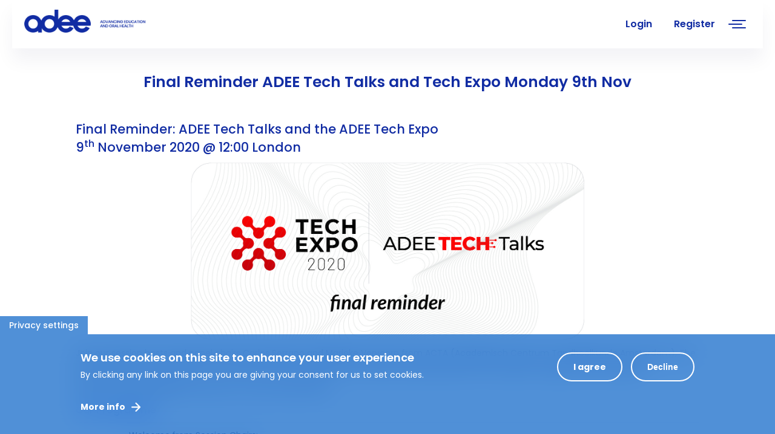

--- FILE ---
content_type: text/css
request_url: https://adee.org/sites/all/themes/bootstrap_subtheme/css/dublin.css?t8urxf
body_size: 9232
content:
/* dublin */
em {
font-family: 'Lato',sans-serif;
font-weight: bold;
line-height: 1.45;
font-size: inherit;
}

section#dublin-inner-tools {
   background: #fff;
   position: absolute;
   width: 100%;
   z-index: 999;
   padding: 0 20px;
}

section#dublin-meeting-header .event-menu {
    background: #f3f6ea;
    padding: 3px 0;
    position: relative;
    top:80px;
    z-index: 999;
    border-bottom-left-radius: 25px;
    border-bottom-right-radius: 25px;
    margin: 0;
}

/* Base styles for the menu */
section#dublin-meeting-header-frontpage .event-menu {
    background: #f3f6ea;
    padding: 3px 0;
    position: relative;
    z-index: 999;
    border-bottom-left-radius: 25px;
    border-bottom-right-radius: 25px;
    margin: 0;
}

/* Menu links */
section#dublin-meeting-header-frontpage .event-menu a,
section#dublin-meeting-header .event-menu a {
    color: #207632;
    font-size: 14px;
    font-weight: 500;
    line-height: 55px;
    padding: 0 10px;
    display: inline-block;
}

/* Logo */
section#dublin-meeting-header-frontpage .meeting-logo,
section#dublin-meeting-header .meeting-logo {
    width: 100%;
    margin: 25px 0 10px 0;
    display: inline-block;
}

/* Hamburger menu styles */
section#dublin-meeting-header-frontpage .event-menu .menu-toggle,
section#dublin-meeting-header .event-menu .menu-toggle {
    display: none;
    font-size: 28px;
    color: #207632;
    cursor: pointer;
    background: none;
    border: none;
    outline: none;
}

/* Links hidden on small screens */
section#dublin-meeting-header-frontpage .event-menu .menu-links,
section#dublin-meeting-header .event-menu .menu-links {
    /*display: flex;
    flex-direction: row;*/
}

@media (max-width: 768px) {
    section#dublin-meeting-header-frontpage .event-menu .menu-links,
    section#dublin-meeting-header .event-menu .menu-links {
        display: none;
        flex-direction: column;
        position: absolute;
        background: #f3f6ea;
        padding: 0;
        top: 100%;
        left: 0;
        right: 0;
        z-index: 1000;
        border-radius: 0 0 25px 25px;
        overflow: hidden; /* Ensures no content overflows */
        max-height: 0; /* Collapsed state */
        transition: max-height 0.7s ease;
    }

    section#dublin-meeting-header-frontpage .event-menu .menu-links.show,
    section#dublin-meeting-header .event-menu .menu-links.show {
        display: flex;
        max-height: 500px; /* Expanded state with sufficient height for content */
        padding: 15px 0; /* Restore padding when visible */
    }

    section#dublin-meeting-header-frontpage .event-menu .menu-toggle, 
    section#dublin-meeting-header .event-menu .menu-toggle {
        display: block;
        width: 100%;
        text-align: center;
    }
    section#dublin-meeting-header-frontpage .event-menu .menu-links a,
    section#dublin-meeting-header .event-menu .menu-links a {
        display: block; /* Each link takes up its own line */
        text-align: center; /* Center-align the text */
        padding: 10px 0; /* Add vertical padding for better spacing */
        width: 100%; /* Make links span full width */
        line-height: 25px;
    }
}

/* Adjust navbar background and links */
section#dublin-meeting-header-frontpage .navbar-default,
section#dublin-meeting-header .navbar-default
 {
    background-color: #f3f6ea; /* Match your event menu background */
    border: none;
    border-radius: 0;
    position: relative;
    z-index: 999;
    border-bottom-left-radius: 25px;
    border-bottom-right-radius: 25px;
    margin: 0;
}

section#dublin-meeting-header-frontpage .navbar-default .navbar-nav > li > a,
section#dublin-meeting-header .navbar-default .navbar-nav > li > a {
    color: #207632;
    font-size: 14px;
    font-weight: 500;
    line-height: 50px;
    padding: 0 15px;
}

@media (max-width: 768px) {
    section#dublin-meeting-header-frontpage .navbar-default .navbar-nav > li > a,
    section#dublin-meeting-header .navbar-default .navbar-nav > li > a {
        color: #207632;
        font-size: 14px;
        font-weight: 500;
        line-height: 35px;
        text-align: center;
        padding: 0 15px;
    }
}

section#dublin-meeting-header-frontpage .navbar-default .navbar-nav > li > a:hover,
section#dublin-meeting-header .navbar-default .navbar-nav > li > a:hover {
    background-color: #e1ecd8;
    color: #207632;
}

/* Adjust brand logo */
section#dublin-meeting-header-frontpage .navbar-brand,
section#dublin-meeting-header .navbar-brand {
    float: left;
    height: 50px;
    padding: 5px 15px;
    font-size: 18px;
    line-height: 20px;
}

section#dublin-meeting-header-frontpage .navbar-brand img,
section#dublin-meeting .navbar-brand img {
    max-height: 40px;
}

/* Hamburger icon */
section#dublin-meeting-header-frontpage .navbar-toggle,
section#dublin-meeting-header .navbar-toggle {
    border: none;
    background-color: transparent;
}

section#dublin-meeting-header-frontpage .navbar-toggle .icon-bar,
section#dublin-meeting-header .navbar-toggle .icon-bar {
    background-color: #207632;
}

section#dublin-meeting-highlight video {
   max-width: 70%;
   background-color: #fff;
   box-shadow: rgba(50, 50, 93, 0.25) 0px 50px 100px -20px, rgba(0, 0, 0, 0.3) 0px 30px 60px -30px;
   border-radius: 5px;
}
section#dublin-meeting-highlight h1 {
   color: #ffffff;
   font-size: 23px;
   font-weight: 600;
   line-height: 33px;
   margin: 5px 0;
}
section#dublin-meeting-highlight p {
   margin: 5px 0 50px 0;
}
section#dublin-meeting-header {
   /*
   background: linear-gradient(-45deg, #F4E4B5, #fff, #F4E4B5, #fff);
   background-size: 400% 400%;
   animation: gradient 15s ease infinite;
   */
   background: transparent;
   margin: 0;
   padding: 0;
}
section#dublin-meeting-header-frontpage {
   /*
   background: linear-gradient(-45deg, #F4E4B5, #fff, #F4E4B5, #fff);
   background-size: 400% 400%;
   animation: gradient 15s ease infinite;
   */
   background: #4a8842;
   margin: 0;
   padding: 0;
}


section#dublin-meeting-highlight {
   background: #4a8842;
   margin: 0;
   padding: 0;
}

@keyframes gradient {
   0% {
      background-position: 0% 50%;
   }
   50% {
      background-position: 100% 50%;
   }
   100% {
      background-position: 0% 50%;
   }
}

.page-node-3154 .paragraphs-item-block-3-columns {
    background-color: #f1f2f2;
    border-radius: 25px;
    padding: 15px 35px;
}

.page-node-934 section#footer,
.page-node-944 section#footer,
.page-node-2143 section#footer,
.page-node-2941 section#footer,
.page-node-3109 section#footer,
.page-node-3110 section#footer,
.page-node-3118 section#footer,
.page-node-3119 section#footer,
.page-node-3138 section#footer,
.page-node-3154 section#footer,
.page-annual-meetings-dublin-2025-meeting-programme section#footer {
    background: #4a8842;
}

.page-node-934 section#title h1.title,
.page-node-944 section#title h1.title,
.page-node-2941 section#title h1.title,
.page-node-3109 section#title h1.title,
.page-node-3110 section#title h1.title,
.page-node-3118 section#title h1.title,
.page-node-3119 section#title h1.title,
.page-node-3138 section#title h1.title,
.page-node-3154 section#title h1.title,
.page-annual-meetings-dublin-2025-meeting-programme section#title h1.title {
    color: #207632;
}

.page-node-934 section#content blockquote,
.page-node-944 section#content blockquote,
.page-node-3109 section#content blockquote,
.page-node-3110 section#content blockquote,
.page-node-3118 section#content blockquote,
.page-node-3119 section#content blockquote,
.page-node-3154 section#content blockquote {
    border-color: #0563c1;
    background-image: url(/sites/all/themes/bootstrap_subtheme/images/blockquote-green.png);
    background-repeat: no-repeat;
    background-position: center top;
    background-size: 45px auto;
    min-width: 100%;
    padding-top: 45px;
    margin: 15px 0 15px 0;
    border-left: none;
}

.page-node-934 section#content blockquote p,
.page-node-944 section#content blockquote p,
.page-node-3109 section#content blockquote p,
.page-node-3110 section#content blockquote p,
.page-node-3118 section#content blockquote p,
.page-node-3119 section#content blockquote p,
.page-node-3154 section#content blockquote p {
    font-family: 'lato',sans-serif;
    font-size: 18px;
    font-weight: 700;
    font-style: italic;
    color: #7d8687;
    text-align: center;
    line-height: 1.45;
    margin: 5px 0 5px 0;
    padding: 0 20px;
}

.page-node-3109 .field-name-field-paragraph-accordions .ui-state-default a,
.page-node-3109 .field-name-field-paragraph-accordions .ui-state-default a:link,
.page-node-3109 .field-name-field-paragraph-accordions .ui-state-default a:visited,
.page-node-3109 .field-name-field-paragraph-accordions .ui-state-default a:hover {
    background-color: #fff;
    font-size: 14px !important;
    font-weight: 500 !important;
    color: #207632;
    text-align: left;
    padding: 5px 10px;
    margin: 5px 0 5px 0;
    display: inline-block;
    border-radius: 15px;
}

.page-node-3138 .field-name-field-paragraph-accordions .ui-state-default a,
.page-node-3138 .field-name-field-paragraph-accordions .ui-state-default a:link,
.page-node-3138 .field-name-field-paragraph-accordions .ui-state-default a:visited,
.page-node-3138 .field-name-field-paragraph-accordions .ui-state-default a:hover {
    background-color: #fff;
    font-size: 14px !important;
    font-weight: 500 !important;
    color: #207632;
    text-align: left;
    padding: 5px 10px;
    margin: 5px 0 5px 0;
    display: inline-block;
    border-radius: 15px;
}

.page-node-934 .field-name-field-paragraph-accordions .ui-state-default a,
.page-node-934 .field-name-field-paragraph-accordions .ui-state-default a:link,
.page-node-934 .field-name-field-paragraph-accordions .ui-state-default a:visited,
.page-node-934 .field-name-field-paragraph-accordions .ui-state-default a:hover {
    background-color: #fff;
    font-size: 14px !important;
    font-weight: 500 !important;
    color: #207632;
    text-align: left;
    padding: 5px 10px;
    margin: 5px 0 5px 0;
    display: inline-block;
    border-radius: 15px;
}

.page-node-934 .field-name-field-paragraph-accordions .ui-state-default a,
.page-node-934 .field-name-field-paragraph-accordions .ui-state-default a:link,
.page-node-934 .field-name-field-paragraph-accordions .ui-state-default a:visited,
.page-node-934 .field-name-field-paragraph-accordions .ui-state-default a:hover {
    background-color: #fff;
    font-size: 14px !important;
    font-weight: 500 !important;
    color: #207632;
    text-align: left;
    padding: 5px 10px;
    margin: 5px 0 5px 0;
    display: inline-block;
    border-radius: 15px;
}

.page-node-3154 .field-name-field-paragraph-accordions .ui-state-default a,
.page-node-3154 .field-name-field-paragraph-accordions .ui-state-default a:link,
.page-node-3154 .field-name-field-paragraph-accordions .ui-state-default a:visited,
.page-node-3154 .field-name-field-paragraph-accordions .ui-state-default a:hover {
    background-color: #fff;
    font-size: 14px !important;
    font-weight: 500 !important;
    color: #207632;
    text-align: left;
    padding: 5px 10px;
    margin: 5px 0 5px 0;
    display: inline-block;
    border-radius: 15px;
}

#dublin-parallax {
  width: 100%;
  /*height: 100vh;*/
  height: 950px;
  background-image: url(/sites/all/themes/bootstrap_subtheme/images/dublin-parallax1st.png), url(/sites/all/themes/bootstrap_subtheme/images/dublin-parallax2nd.png);
  background-repeat: no-repeat;
  background-position: left top;
  background-size: 450px auto;
  position: absolute;
}

.page-meetings-dublin-2025 span.date-display-range {
   display: inline-block;
   font-size: 16px;
   font-weight: 500;
}

section#content .page-meetings-dublin-2025 .view-grouping-header {
   font-family: 'Poppins',sans-serif;
   color: #1a1a1a;
   font-weight: 400;
   font-size: 20px;
   margin-top: 10px;
}

/* venue page */

section#dublin-intro {
   padding: 60px 0 5px 0;
}

section#dublin-intro h1 {
   font-size: 17px;
   line-height: 28px;
   font-weight: 700;
   color: #0e1d5d;
   letter-spacing: 2px;
}

section#dublin-intro h2 {
   font-size: 18px;
   line-height: 26px;
   font-weight: 500;
   color: #0e1d5d;
}

section#dublin-carousel {
   /*padding: 20px 0 20px 0;*/
}

section#dublin-carousel .carousel-framer {
    background-color: #f1f2f2;
    /*border-radius: 25px;*/
    width: 100%;
    display: inline-block;
    margin: 0;
    padding: 15px 20px 25px 20px
}

section#dublin-carousel h2.block-title {
    background-color: #fff;
    font-size: 14px;
    font-weight: 500;
    color: #207632;
    text-align: left;
    padding: 10px;
    margin: 5px 0 5px 0;
    border-radius: 25px;
    clear: both;
    display: inline-block;
}

section#dublin-carousel .views-row {
    text-align: center;
}

section#dublin-carousel p {
   color: #555;
}

section#dublin-carousel a.btn {
    background: #B33441;
    display: inline-block;
    text-align: center;
    text-transform: uppercase;
    color: #fff;
    letter-spacing: 1px;
    white-space: nowrap;
    vertical-align: middle;
    -ms-touch-action: manipulation;
    touch-action: manipulation;
    cursor: pointer;
    border: 0px solid #b8b9ca;
    border-radius: 50px !important;
    line-height: 1.42857143;
    margin: 10px;
    padding: 12px 25px !important;
    -webkit-user-select: none;
    -moz-user-select: none;
    -ms-user-select: none;
    user-select: none;
    text-shadow: none;
}

section#dublin-carousel a.btn:link, section#dublin-carousel a.btn:visited, section#dublin-carousel a.btn:hover {
    font-size: 14px !important;
    font-weight: 700 !important;
    color: #fff !important;
}

section#dublin-carousel .views-field-field-images img {
    position: relative;
    z-index: 1;
    -o-object-fit: cover;
    object-fit: cover;
    width: 220px;
    height: 135px;
}

section#dublin-venue {
   padding: 25px 0;
}

section#dublin-venue h1 {
   font-size: 18px;
    line-height: 28px;
    font-weight: 700;
    text-transform: uppercase;
    color: #207632;
    text-align: center;
    letter-spacing: 2px;
    margin-bottom: 15px;
}

section#dublin-venue h2 {
    font-size: 17px;
    line-height: 28px;
    font-weight: 700;
    color: #207632;
}

section#dublin-venue a.btn {
    background-color: #f1f2f2;
    border: 1px solid #fff;
    border-radius: 25px;
    font-size: 16px;
    font-family: 'Lato';
    font-style: italic;
    font-weight: 600;
    margin: 0;
    padding: 15px 20px;
}

section#dublin-venue a.btn:link, section#dublin-venue a.btn:visited, section#dublin-venue a.btn:hover {
    background-color: #f1f2f2;
    border: 1px solid #fff !important;
    border-radius: 25px;
    margin: 0;
    padding: 15px 20px;
}

section#dublin-venue a.btn-red {
    background: #B33441;
    display: inline-block;
    text-align: center;
    text-transform: uppercase;
    color: #fff;
    letter-spacing: 1px;
    white-space: nowrap;
    vertical-align: middle;
    -ms-touch-action: manipulation;
    touch-action: manipulation;
    cursor: pointer;
    border: 0px solid #b8b9ca;
    border-radius: 50px !important;
    line-height: 1.42857143;
    margin: 10px;
    padding: 12px 25px !important;
    -webkit-user-select: none;
    -moz-user-select: none;
    -ms-user-select: none;
    user-select: none;
    text-shadow: none;
}

section#dublin-venue a.btn-red:link, section#dublin-venue a.btn-red:visited, section#dublin-venue a.btn-red:hover {
    font-size: 14px !important;
    font-weight: 700 !important;
    color: #fff !important;
}


section#dublin-carousel .carousel-inner>.item>a>img, 
section#dublin-carousel .carousel-inner>.item>img,
section#dublin-carousel .img-responsive,
section#dublin-carousel .thumbnail a>img,
section#dublin-carousel .thumbnail>img {
   display: inline-block;
   max-width: 100%;
   height: auto;
   padding: 5px;
}
section#dublin-carousel blockquote {
   font-family: lato;
   font-style: italic;
   font-weight: bolder;
   padding: 10px 20px;
   margin: 30px 15px 15px 15px;
   font-size: 15px;
   color: #444;
   border-left: 5px solid #B33441;
}

section#dublin-booking {
   padding: 60px 0 60px 0;
}

section#dublin-booking h1 {
   font-size: 17px;
   line-height: 28px;
   font-weight: 700;
   color: #0e1d5d;
   letter-spacing: 2px;
}

section#dublin-booking h2 {
   font-size: 18px;
   line-height: 26px;
   font-weight: 500;
   color: #0e1d5d;
}

section#dublin-booking p {
   margin-bottom: 20px;
}

section#dublin-booking a.btn {
    background: #003f76;
    display: inline-block;
    text-align: center;
    text-transform: uppercase;
    color: #fff;
    letter-spacing: 1px;
    white-space: nowrap;
    vertical-align: middle;
    -ms-touch-action: manipulation;
    touch-action: manipulation;
    cursor: pointer;
    border: 0px solid #b8b9ca;
    border-radius: 50px !important;
    line-height: 1.42857143;
    margin: 10px;
    padding: 12px 25px !important;
    -webkit-user-select: none;
    -moz-user-select: none;
    -ms-user-select: none;
    user-select: none;
    text-shadow: none;
}

section#dublin-booking a.btn:link, section#dublin-booking a.btn:visited, section#dublin-booking a.btn:hover {
    font-size: 14px !important;
    font-weight: 700 !important;
    color: #fff !important;
}

section#dublin-video {
    background-image: url(/sites/all/themes/bootstrap_subtheme/images/trinity-business-school-bg.png);
    background-repeat: no-repeat;
    background-position: center center;
    background-size: 1500px auto;
    margin: 0 0 30px 0;
    padding: 30px 0;
}

section#dublin-video ul li,
section#dublin-video ol li { font-size:16px; }

section#dublin-video h1 {
   font-size: 16px;
   line-height: 28px;
   font-weight: 600;
   text-transform: uppercase;
   color: #207632;
   text-align: center;
   letter-spacing: 2px;
}

section#dublin-video h2 {
   font-size: 18px;
   line-height: 26px;
   font-weight: 500;
   color: #0e1d5d;
}

section#dublin-call-for-abstracts {
    background-image: url(/sites/all/themes/bootstrap_subtheme/images/dublin-skyline-alt.png);
    background-repeat: no-repeat;
    background-position: center bottom;
    background-size: 1500px;
    padding: 60px 0 80px 0;
}

section#dublin-call-for-abstracts a.btn {
    background: transparent;
    background-position: right center;
    background-repeat: no-repeat;
    background-size: 27px auto;
    line-height: 1.42857143 !important;
    margin: 5px 0px;
    padding: 15px;
    font-size: 14px;
    font-weight: 600;
    border: 1px solid #207632 !important;
    border-radius: 50px !important;
    border: none;
    color: #207632;
    text-decoration: none;
    cursor: pointer;
    -webkit-user-select: none;
    -moz-user-select: none;
    -ms-user-select: none;
    user-select: none;
    text-shadow: none;
    -webkit-box-shadow: none;
    -moz-box-shadow: none;
    box-shadow: none;
}

section#dublin-call-for-abstracts a.btn:link, section#dublin-call-for-abstracts a.btn:visited, section#dublin-call-for-abstracts a.btn:hover {
    font-size: 14px !important;
    font-weight: 600 !important;
    color: #207632 !important;
    text-transform: capitalize;
}

section#dublin-call-for-abstracts h2 {
   font-size: 18px;
   line-height: 28px;
   font-weight: 600;
   color: #0e1d5d;
}

section#dublin-call-to-action a.btn {
    background: #fff;
    display: inline-block;
    text-align: center;
    text-transform: uppercase;
    color: #B33441;
    letter-spacing: 1px;
    white-space: nowrap;
    vertical-align: middle;
    -ms-touch-action: manipulation;
    touch-action: manipulation;
    cursor: pointer;
    border: 0px solid #b8b9ca;
    border-radius: 50px !important;
    line-height: 1.42857143;
    margin: 10px 0;
    padding: 12px 25px !important;
    -webkit-user-select: none;
    -moz-user-select: none;
    -ms-user-select: none;
    user-select: none;
    text-shadow: none;
}

section#dublin-call-to-action a.btn:link, section#dublin-call-to-action a.btn:visited, section#dublin-call-to-action a.btn:hover {
    font-size: 14px !important;
    font-weight: 700 !important;
    color: #B33441 !important;
}

section#dublin-call-to-action h2 {
   font-size: 12px !important;
   line-height: 25px;
   font-weight: 600;
   color: #4a8842 !important;
   padding: 0 0 10px 0;
}

section#dublin-call-to-action {
    background: #fff;
    background-size: 950px;
    background-repeat: no-repeat;
    background-position: center center;
    padding: 0;
}

section#dublin-call-to-action .dublin-call-to-action-detail {
    padding: 0 0 40px 0;
}

section#dublin-call-to-action a.btn {
    background: #fff;
    display: inline-block;
    text-align: center;
    text-transform: uppercase;
    color: #003f76;
    letter-spacing: 1px;
    white-space: nowrap;
    vertical-align: middle;
    -ms-touch-action: manipulation;
    touch-action: manipulation;
    cursor: pointer;
    border: 0px solid #b8b9ca;
    border-radius: 50px !important;
    line-height: 1.42857143;
    margin: 10px 0;
    padding: 12px 25px !important;
    -webkit-user-select: none;
    -moz-user-select: none;
    -ms-user-select: none;
    user-select: none;
    text-shadow: none;
}

section#dublin-call-to-action a.btn:link, section#dublin-call-to-action a.btn:visited, section#dublin-call-to-action a.btn:hover {
    font-size: 14px !important;
    font-weight: 700 !important;
    color: #003f76 !important;
}

section#dublin-call-to-action-inner h2 {
    font-size: 15px;
    line-height: 28px;
    font-weight: 600;
    color: #333;
    text-transform: none !important;
}

section#dublin-call-to-action-inner {
    background-image: url(/sites/all/themes/bootstrap_subtheme/images/dublin-skyline.png);
    background-repeat: no-repeat;
    background-position: center bottom;
    background-size: 1500px;
    padding: 60px 0 80px 0;
}

section#dublin-call-to-action-inner a.btn {
    background: transparent;
    background-position: right center;
    background-repeat: no-repeat;
    background-size: 27px auto;
    line-height: 1.42857143 !important;
    margin: 5px 0px;
    padding: 15px;
    font-size: 14px;
    font-weight: 600;
    border: 1px solid #207632 !important;
    border-radius: 50px !important;
    border: none;
    color: #207632;
    text-decoration: none;
    cursor: pointer;
    -webkit-user-select: none;
    -moz-user-select: none;
    -ms-user-select: none;
    user-select: none;
    text-shadow: none;
    -webkit-box-shadow: none;
    -moz-box-shadow: none;
    box-shadow: none;
}

section#dublin-call-to-action-inner a.btn:link, section#dublin-call-to-action-inner a.btn:visited, section#dublin-call-to-action-inner a.btn:hover {
    font-size: 14px !important;
    font-weight: 600 !important;
    color: #207632 !important;
    text-transform: capitalize;
}

section#dublin-call-to-action-inner h2 {
   font-size: 18px;
   line-height: 28px;
   font-weight: 600;
   color: #0e1d5d;
   text-transform: uppercase;
}

section#dublin-venue-intro {
    background-image: url(/sites/default/files/dublin1.jpg);
    background-size: cover;
    background-repeat: no-repeat;
    background-position: center center;
    padding: 95px 0;
}

section#dublin-programme-intro {
    background-image: url(/sites/default/files/dublin2.jpg);
    background-size: cover;
    background-repeat: no-repeat;
    background-position: center center;
    padding: 95px 0;
}

section#dublin-invited-speakers {
    background: #4a8842;
    padding: 50px 0;
}

section#dublin-invited-speakers td.col-1,
section#dublin-invited-speakers td.col-2,
section#dublin-invited-speakers td.col-3,
section#dublin-invited-speakers td.col-4,
section#dublin-invited-speakers td.col-5,
section#dublin-invited-speakers td.col-6 {
    padding: 20px 10px;
}

section#dublin-invited-speakers .views-field-field-photo {
    margin-top: 20px;
}

section#dublin-invited-speakers .views-field-field-photo img {
    border-radius: 50%;
    -webkit-border-radius: 50%;
    -moz-border-radius: 50%;
    object-fit: cover;
    width: 160px;
    height: 160px;
    margin: 5px;
    border: 10px solid #eee;
    margin: auto;
}

section#dublin-invited-speakers .views-field-title {
    margin: 5px 0 3px 0;
}

section#dublin-invited-speakers .views-field-title a:link {
    font-size: 18px;
    font-weight: 700;
}

section#dublin-invited-speakers .views-field-field-organization {
    font-size: 13px;
    font-weight: 700;
    margin: 3px 0;
}

section#dublin-invited-speakers .views-field-body p {
    font-size: 12px;
    color: #777;
}

section#dublin-venue-intro p,
section#dublin-programme-intro p {
    font-size: 15px;
   margin: 10px 0 15px 0;
   line-height: 1.55;
}

section#dublin-venue-intro h2,
section#dublin-invited-speakers h2,
section#dublin-programme-intro h2 {
   background-color: #fff;
    font-size: 14px !important;
    font-weight: 500 !important;
    color: #207632;
    text-align: left;
    padding: 5px 10px;
    margin: 5px 0 5px 0;
    display: inline-block;
    border-radius: 15px;
}

section#dublin-venue-intro a.btn,
section#dublin-invited-speakers a.btn,
section#dublin-programme-intro a.btn {
    background: #fff;
    background-position: right center;
    background-repeat: no-repeat;
    background-size: 27px auto;
    line-height: 1.42857143 !important;
    margin: 5px 0px;
    padding: 12px;
    font-size: 14px;
    font-weight: 600;
    border: 1px solid #fff !important;
    border-radius: 50px !important;
    border: none;
    color: #207632;
    text-decoration: none;
    cursor: pointer;
    -webkit-user-select: none;
    -moz-user-select: none;
    -ms-user-select: none;
    user-select: none;
    text-shadow: none;
    -webkit-box-shadow: none;
    -moz-box-shadow: none;
    box-shadow: none;
}

section#dublin-venue-intro a.btn:link,
section#dublin-venue-intro a.btn:visited,
section#dublin-venue-intro a.btn:hover {
    font-size: 14px !important;
    font-weight: 600 !important;
    color: #207632 !important;
}

section#dublin-invited-speakers a.btn:link,
section#dublin-invited-speakers a.btn:visited,
section#dublin-invited-speakers a.btn:hover {
    font-size: 14px !important;
    font-weight: 600 !important;
    color: #207632 !important;
}

section#dublin-programme-intro a.btn:link,
section#dublin-programme-intro a.btn:visited,
section#dublin-programme-intro a.btn:hover {
    font-size: 14px !important;
    font-weight: 600 !important;
    color: #207632 !important;
}

section#dublin-meeting-highlight .ico {
    margin: 0 auto;
    text-align: center;
    width: 100px;
    height: 100px;
    position: relative;
    top: 30px;
    filter: url(/sites/all/themes/bootstrap_subtheme/css/#goo);
}

section#dublin-meeting-highlight .ico .circle {
    background: #207632;
    border-radius: 50%;
    display: inline-block;
    height: 100px;
    width: 100px;
    position: absolute;
    top: 50%;
    left: 50%;
    transform: translateX(-50%) translateY(-50%);
    transform-origin: 0%;
}

section#dublin-meeting-highlight .ico .circle.circle-top {
    height: 33.3333333333px;
    width: 41.6666666667px;
    -webkit-animation: blob-1-anim 3s cubic-bezier(0.77, 0, 0.175, 1) infinite;
    animation: blob-1-anim 3s cubic-bezier(0.77, 0, 0.175, 1) infinite;
    z-index: 0;
    top: 0;
}

section#dublin-meeting-highlight .ico .circle.circle-bottom {
    height: 33.3333333333px;
    width: 41.6666666667px;
    -webkit-animation: blob-2-anim 3s cubic-bezier(0.77, 0, 0.175, 1) infinite;
    animation: blob-2-anim 3s cubic-bezier(0.77, 0, 0.175, 1) infinite;
    z-index: 9;
    bottom: 0px;
}

section#dublin-meeting-highlight .ico .st-arrow {
    fill: #fff;
    -webkit-animation: scrolly 3s cubic-bezier(0.77, 0, 0.175, 1) forwards infinite;
    animation: scrolly 3s cubic-bezier(0.77, 0, 0.175, 1) forwards infinite;
    perspective: 9000px;
    transform: translateZ(0);
    transform-origin: bottom;
}

section#dublin-meeting-highlight .svg {
    z-index: 9;
    position: relative;
}

@-webkit-keyframes blob-1-anim {
    0% {
        transform: translateX(-50%) translateY(0);
    }

    14% {
        transform: translateX(-50%) translateY(-8px);
    }

    24% {
        transform: translateX(-50%) translateY(0);
    }

    100% {
        transform: translateX(-50%) translateY(0);
    }
}

@keyframes blob-1-anim {
    0% {
        transform: translateX(-50%) translateY(0);
    }

    14% {
        transform: translateX(-50%) translateY(-8px);
    }

    24% {
        transform: translateX(-50%) translateY(0);
    }

    100% {
        transform: translateX(-50%) translateY(0);
    }
}

@-webkit-keyframes blob-2-anim {
    0% {
        transform: scale(1) translate(-50%, 10px);
    }

    30% {
        transform: scale(1) translate(-50%, 10px);
    }

    70% {
        transform: scale(1) translate(-50%, 10px);
    }

    95% {
        transform: scale(1) translate(-50%, 26px);
    }

    100% {
        transform: scale(1) translate(-50%, 10px);
    }
}

@keyframes blob-2-anim {
    0% {
        transform: scale(1) translate(-50%, 10px);
    }

    30% {
        transform: scale(1) translate(-50%, 10px);
    }

    70% {
        transform: scale(1) translate(-50%, 10px);
    }

    95% {
        transform: scale(1) translate(-50%, 26px);
    }

    100% {
        transform: scale(1) translate(-50%, 10px);
    }
}

@-webkit-keyframes scrolly {
    0% {
        transform: translate3d(0, -150%, 0) rotateX(90deg) scale(0.5) skewX(3deg);
    }

    30% {
        transform: translate3d(0, 0, 0) rotateX(0deg) scale(1) skewX(0deg);
    }

    70% {
        transform: translate3d(0, 0, 0) rotateX(0deg) scale(1) skewX(0deg);
    }

    95% {
        transform: translate3d(0, 50%, 0) rotateX(-90deg) scale(0.5) skewX(-3deg);
    }

    100% {
        transform: translate3d(0, 50%, 0) rotateX(-90deg) scale(0.5) skewX(-3deg);
    }
}

@keyframes scrolly {
    0% {
        transform: translate3d(0, -150%, 0) rotateX(90deg) scale(0.5) skewX(3deg);
    }

    30% {
        transform: translate3d(0, 0, 0) rotateX(0deg) scale(1) skewX(0deg);
    }

    70% {
        transform: translate3d(0, 0, 0) rotateX(0deg) scale(1) skewX(0deg);
    }

    95% {
        transform: translate3d(0, 50%, 0) rotateX(-90deg) scale(0.5) skewX(-3deg);
    }

    100% {
        transform: translate3d(0, 50%, 0) rotateX(-90deg) scale(0.5) skewX(-3deg);
    }
}

section#dublin-meeting-highlight .digit {
    position: absolute;
    display: block;
    width: 1em;
    font-family: 'Poppins',sans-serif;
text-rendering: optimizeLegibility;
-webkit-font-smoothing: antialiased;
    font-weight:600;
    background-color: #fff;
    border-radius: 0.2em;
    text-align: center;
    color: #207632;
    letter-spacing: -1px;
}

section#dublin-meeting-highlight .digit.static {
    /* box-shadow: 1px 1px 1px rgba(4,4,4,0.35); */
    background-image: none !important;
    /* background-image: -webkit-gradient(linear,left bottom,left top,color-stop(0.5,#3A3A3A),color-stop(0.5,#444444)); */
}

.form-item-field-speakers-list-und .views-field.views-field-field-photo img {
    width: 70px;
    height: 70px;
    border: 5px solid #eaeaea;
    border-radius: 50%;
    margin: auto;
    position: relative;
    z-index: 1;
    -o-object-fit: cover;
    object-fit: cover;
}

fieldset[disabled] input[type=checkbox],
fieldset[disabled] input[type=radio],
input[type=checkbox].disabled,
input[type=checkbox][disabled],
input[type=radio].disabled,
input[type=radio][disabled] {
 cursor:not-allowed
}
.checkbox-inline.disabled,
.radio-inline.disabled,
fieldset[disabled] .checkbox-inline,
fieldset[disabled] .radio-inline {
 cursor:not-allowed
}
.checkbox.disabled label,
.radio.disabled label,
fieldset[disabled] .checkbox label,
fieldset[disabled] .radio label {
 cursor:not-allowed
 color: red;
}

input[type=checkbox]:before:focus,
input[type=radio]:before:focus {
    content: "_";
    text-align: center;
    width: 14px;
    line-height: 14px;
    font-weight: bold;
    font-size: 1px;
    position: absolute;
    left: 0px;
    color: darkred;
    background-color: green;
    border-radius: 50px;
}

input[type=checkbox].disabled:before,
input[type=checkbox][disabled]:before,
input[type=radio].disabled:before,
input[type=radio][disabled]:before {
    content: "_";
    text-align: center;
    width: 14px;
    line-height: 14px;
    font-weight: bold;
    font-size: 1px;
    position: absolute;
    left: 0px;
    color: darkred;
    background-color: darkred;
    border-radius: 50px;
}

input[type=checkbox].disabled::after,
input[type=checkbox][disabled]::after,
input[type=radio].disabled::after,
input[type=radio][disabled]::after {
    content: " session full, select another";
    text-align: left;
    width: 160px;
    line-height: 12px;
    font-weight: normal;
    font-size: 12px;
    position: absolute;
    left: 20px;
    top: 15px;
    color: white;
    background:darkred
}

.page-node-submission-edit .tabs { display: none; }

.page-node-submission-edit .breadcrumb .last {
    display: none;
}

.page-node-573.page-node-submission-edit .webform-component--info-text { 
   display: none;
}

.page-node-submission-edit .conceal-option {
    background: #ccc;
background-image: url([data-uri]);
background-repeat: no-repeat;
background-position: center center;
background-size: 50px auto;
    position: absolute;
    width: 950px;
    height: 100%;
    z-index: 555;
    opacity: 0.5;
}

.dublin-badge-preview {
    background-image: url(/sites/all/themes/bootstrap_subtheme/images/dublin-badge.jpg);
    background-repeat: no-repeat;
    background-position: center top;
    background-size:300px;
    min-height: 445px;
    margin: 20px 0;
    padding: 10px 20px 25px 20px;
}

.dublin-badge-preview .form-group {
    margin: 0;
    padding: 0;
}

.dublin-badge-preview .webform-component--delegate-badge-preview input[type="text"] {
    background: none;
    border:none;
    color: #fff;
    text-align: center;
    margin: 135px 0px 35px 0px;
    font-size: 35px;
    font-family: 'web_regularbold';
    padding: 5px;
}

.dublin-badge-preview .webform-component--delegate-badge-name input[type="text"] {
    background: none;
    border:none;
    color: #333;
    text-align: center;
    font-size: 17px;
    font-family: 'web_regularbold';
    margin: 0;
    padding: 3px 5px;
}

.dublin-badge-preview .webform-component--delegate-badge-affiliation input[type="text"] {
    background: none;
    border:none;
    color: #333;
    text-align: center;
    font-size: 15px;
    font-family: 'web_regularbold';
    margin: auto;
    padding: 3px 5px;
}

.dublin-badge-preview .webform-component--delegate-badge-country input[type="text"] {
    background: none;
    border:none;
    color: #333;
    text-align: center;
    font-size: 25px;
    font-family: 'web_regularbold';
    margin: 0;
    padding: 3px 5px;
}

.page-node-submission-edit .control-label.webform-label-processed {
    display: inline-block;
    max-width: 100%;
    margin: 0px;
    padding-bottom: 10px;
    font-weight: 600;
    font-size: 16px;
}

.page-node-submission-edit .webform-submission .form-type-radios .control-label {
    display: inline-block;
    max-width: 100%;
    margin: 0px;
    padding: 0 0 10px 0;
    font-weight: 600;
    font-size: 16px;
}

.page-node-submission-edit .radio .control-label.webform-label-processed {
    display: inline-block;
    max-width: 100%;
    padding: 0 10px;
    margin: 0 10px;
    font-weight: 400;
    font-size: 16px;
}
.page-node-submission-edit .checkbox .control-label.webform-label-processed {
    display: inline-block;
    max-width: 100%;
    padding: 0 10px;
    margin: 0 10px;
    font-weight: 400;
    font-size: 16px;
}

.page-node-573.page-node-submission-edit .breadcrumb {
    display: none;
}

.page-node-573.page-node-submission-edit h1.title:before {
    content: 'Edit your session selection ';
    color: #333 !important;
}

.page-node-573.page-node-submission-edit h1.title {
    display: none;
    color: #F1F2F2 !important;
}

.resources-table-label {
    background-color: #fff;
    font-size: 14px;
    font-weight: 500;
    color: #7d8687;
    text-align: left;
    padding: 5px 10px;
    margin: 5px 0 5px 0;
    display: inline-block;
    border-radius: 15px;
}

.page-node-3110 .resources-table-label {
    background-color: #fff;
    font-size: 14px;
    font-weight: 500;
    color: #006a31;
    text-align: left;
    padding: 5px 10px;
    margin: 5px 0 5px 0;
    display: inline-block;
    border-radius: 15px;
}

.page-node-3138 .special-title-inside-table {
    background-color: #fff;
    font-size: 14px;
    font-weight: 500;
    color: #006a31 !important;
    text-align: left;
    padding: 5px 10px;
    margin: 5px 0 5px 0;
    display: inline-block;
    border-radius: 15px;
}

.page-node-2941 .special-title-inside-table {
    background-color: #fff;
    font-size: 14px;
    font-weight: 500;
    color: #006a31 !important;
    text-align: left;
    padding: 5px 10px;
    margin: 5px 0 5px 0;
    display: inline-block;
    border-radius: 15px;
}

.resources-table a:link,
.resources-table a:visited {
    background-color: #fff;
    padding: 12px;
    font-size: 14px;
    font-weight: 500;
    color: #112ca3;
    border-radius: 50px;
    float: right;
}

.resources-table a:hover {
    background-color: #4a8842;
    padding: 12px;
    font-size: 14px;
    font-weight: 500;
    color: #fff;
    border-radius: 50px;
    float: right;
}

.resources-table strong {
font-weight: 500;
}
#dublin-venue blockquote {
    border-color: #0563c1;
    background-image: url(/sites/all/themes/bootstrap_subtheme/images/blockquote.png);
    background-repeat: no-repeat;
    background-position: left top;
    background-size: 45px auto;
    min-width: 100%;
    padding-top: 30px;
    margin: 20px 0 10px 0;
    border-left: none;
}

#dublin-venue blockquote p {
    font-family: 'lato', sans-serif;
    font-size: 16px;
    font-weight: 600;
    font-style: italic;
    color: #7d8687;
    line-height: 1.45;
    margin: 15px 0;
    padding: 0 20px;
}

section#dublin-blockquote {
    padding: 25px 0 50px 0;
    margin: 0;
}

.venue1 {
  background-image: url(/sites/all/themes/bootstrap_subtheme/images/trinity-business-school-bg.png);
  background-repeat: no-repeat;
  background-position: center center;
  background-size: cover;
}

.venue2 {
  background-image: url(/sites/all/themes/bootstrap_subtheme/images/dublin-parallax1st.png);
  background-repeat: no-repeat;
  background-position: center center;
  background-size: cover;
}

section#dublin-blockquote h1 {
   font-size: 18px;
    line-height: 28px;
    font-weight: 700;
    text-transform: uppercase;
    color: #025b28;
    text-align: center;
    letter-spacing: 2px;
    margin-bottom: 0px;
}

section#dublin-blockquote blockquote {
    border-color: #0563c1;
    background-image: url(/sites/all/themes/bootstrap_subtheme/images/blockquote-green.png);
    background-repeat: no-repeat;
    background-position: center top;
    background-size: 45px auto;
    min-width: 100%;
    padding-top: 45px;
    margin: 15px 0 7px 0;
    border-left: none;
}

section#dublin-blockquote blockquote p {
    font-family: 'lato',sans-serif;
    font-size: 19px;
    font-weight: 700;
    font-style: italic;
    color: #7d8687;
    line-height: 1.45;
    margin: 5px 0 5px 0;
    padding: 0 20px;
}

section#venue-map {
    margin: 0;
    padding: 35px 0 35px 0 !important; 
}

section#venue-map h2.block-title {
    font-size: 18px;
    line-height: 28px;
    font-weight: 700;
    text-transform: uppercase;
    color: #025b28;
    text-align: center;
    letter-spacing: 2px;
    margin-bottom: 20px;
}

.venue-marker {
    margin-left: -20px !important;
}

.venue-marker img {
    width: 40px;
    height: 40px;
}
sup.special {
    background: #207632;
    padding: 0 5px;
    border-radius: 20px;
    color: #fff;
    width: 15px;
    height: 15px;
    display: inline-block;
    line-height: 15px;
    text-align: center;
    font-size: 10px;
}
sup.special-alt {
    background: #207632;
    padding: 1px 7px;
    border-radius: 20px;
    font-size: 14px;
    color: #fff;
    top: 0em;
    width: 25px;
    height: 25px;
    display: inline-block;
    line-height: 25px;
    text-align: center;
}
p.special-label {
    background-color: #f1f2f2;
    font-size: 14px;
    font-weight: 500;
    color: #7d8687;
    text-align: left;
    padding: 10px;
    margin: 5px 0 5px 0;
    border-radius: 25px;
    clear: both;
    display: inline-block;
}

.page-node-3109 .field-name-field-paragraph-accordions .ui-accordion {
    background-color: #f1f2f2;
    border-radius: 25px;
    width: 100%;
    display: inline-block;
    margin: 0;
    padding: 20px;
}

.page-node-3109 .field-name-field-paragraph-accordions .ui-accordion h3.ui-accordion-header {
    background-color: #f1f2f2;
    background-image: url(/sites/all/themes/bootstrap_subtheme/images/plus-green@2x-8.png);
    background-position: right center;
    background-repeat: no-repeat;
    background-size: 35px auto;
    width: 100%;
    color: #0e1d5d !important;
    font-size: 20px !important;
    font-weight: 500 !important;
    line-height: 20px;
    display: inline-block;
    border-radius: 35px;
    width: 100%;
    display: inline-block;
    margin: 0 !important;
    padding: 10px !important;
}

.page-node-3109 .field-name-field-paragraph-accordions .ui-accordion h3.ui-accordion-header:after {
    display: none !important;
}

.page-node-3109 .field-name-field-paragraph-accordions .ui-accordion h3.ui-accordion-header.ui-state-active {
    background-image: url(/sites/all/themes/bootstrap_subtheme/images/minus-green@2x-8.png);
    background-position: right center;
    background-repeat: no-repeat;
    background-size: 35px auto;
    width: 100%;
    color: #0e1d5d !important;
    font-size: 20px !important;
    font-weight: 500 !important;
    line-height: 20px;
    display: inline-block;
    border-radius: 35px;
    width: 100%;
    display: inline-block;
    margin: 0 !important;
    padding: 10px !important;
}

/* 3138 accordion */

.page-node-3138 .field-name-field-paragraph-accordions .ui-accordion {
    background-color: #f1f2f2;
    border-radius: 25px;
    width: 100%;
    display: inline-block;
    margin: 0;
    padding: 20px;
}

.page-node-3138 .field-name-field-paragraph-accordions .ui-accordion h3.ui-accordion-header {
    background-color: #f1f2f2;
    background-image: url(/sites/all/themes/bootstrap_subtheme/images/plus-green@2x-8.png);
    background-position: right center;
    background-repeat: no-repeat;
    background-size: 35px auto;
    width: 100%;
    color: #0e1d5d !important;
    font-size: 20px !important;
    font-weight: 500 !important;
    line-height: 20px;
    display: inline-block;
    border-radius: 35px;
    width: 100%;
    display: inline-block;
    margin: 0 !important;
    padding: 10px !important;
}

.page-node-3138 .field-name-field-paragraph-accordions .ui-accordion h3.ui-accordion-header:after {
    display: none !important;
}

.page-node-3138 .field-name-field-paragraph-accordions .ui-accordion h3.ui-accordion-header.ui-state-active {
    background-image: url(/sites/all/themes/bootstrap_subtheme/images/minus-green@2x-8.png);
    background-position: right center;
    background-repeat: no-repeat;
    background-size: 35px auto;
    width: 100%;
    color: #0e1d5d !important;
    font-size: 20px !important;
    font-weight: 500 !important;
    line-height: 20px;
    display: inline-block;
    border-radius: 35px;
    width: 100%;
    display: inline-block;
    margin: 0 !important;
    padding: 10px !important;
}

/* 3154 accordion */

.page-node-3154 .field-name-field-paragraph-accordions .ui-accordion {
    background-color: #f1f2f2;
    border-radius: 25px;
    width: 100%;
    display: inline-block;
    margin: 0;
    padding: 20px;
}

.page-node-3154 .field-name-field-paragraph-accordions .ui-accordion h3.ui-accordion-header {
    background-color: #f1f2f2;
    background-image: url(/sites/all/themes/bootstrap_subtheme/images/plus-green@2x-8.png);
    background-position: right center;
    background-repeat: no-repeat;
    background-size: 35px auto;
    width: 100%;
    color: #0e1d5d !important;
    font-size: 20px !important;
    font-weight: 500 !important;
    line-height: 20px;
    display: inline-block;
    border-radius: 35px;
    width: 100%;
    display: inline-block;
    margin: 0 !important;
    padding: 10px !important;
}

.page-node-3154 .field-name-field-paragraph-accordions .ui-accordion h3.ui-accordion-header:after {
    display: none !important;
}

.page-node-3154 .field-name-field-paragraph-accordions .ui-accordion h3.ui-accordion-header.ui-state-active {
    background-image: url(/sites/all/themes/bootstrap_subtheme/images/minus-green@2x-8.png);
    background-position: right center;
    background-repeat: no-repeat;
    background-size: 35px auto;
    width: 100%;
    color: #0e1d5d !important;
    font-size: 20px !important;
    font-weight: 500 !important;
    line-height: 20px;
    display: inline-block;
    border-radius: 35px;
    width: 100%;
    display: inline-block;
    margin: 0 !important;
    padding: 10px !important;
}

/* 934 accordion */

.page-node-934 .field-name-field-paragraph-accordions .ui-accordion {
    background-color: #f1f2f2;
    border-radius: 25px;
    width: 100%;
    display: inline-block;
    margin: 0;
    padding: 20px;
}

.page-node-934 .field-name-field-paragraph-accordions .ui-accordion h3.ui-accordion-header {
    background-color: #f1f2f2;
    background-image: url(/sites/all/themes/bootstrap_subtheme/images/plus-green@2x-8.png);
    background-position: right center;
    background-repeat: no-repeat;
    background-size: 35px auto;
    width: 100%;
    color: #0e1d5d !important;
    font-size: 20px !important;
    font-weight: 500 !important;
    line-height: 20px;
    display: inline-block;
    border-radius: 35px;
    width: 100%;
    display: inline-block;
    margin: 0 !important;
    padding: 10px !important;
}

.page-node-934 .field-name-field-paragraph-accordions .ui-accordion h3.ui-accordion-header:after {
    display: none !important;
}

.page-node-934 .field-name-field-paragraph-accordions .ui-accordion h3.ui-accordion-header.ui-state-active {
    background-image: url(/sites/all/themes/bootstrap_subtheme/images/minus-green@2x-8.png);
    background-position: right center;
    background-repeat: no-repeat;
    background-size: 35px auto;
    width: 100%;
    color: #0e1d5d !important;
    font-size: 20px !important;
    font-weight: 500 !important;
    line-height: 20px;
    display: inline-block;
    border-radius: 35px;
    width: 100%;
    display: inline-block;
    margin: 0 !important;
    padding: 10px !important;
}

fieldset.dublin-registration {
    border:1px solid #207632;
    border-radius: 25px;
    width: 100%;
    margin: 0 0 20px 0;
    padding: 0 20px 20px 20px;
}

fieldset.dublin-registration legend {
    display: block;
    padding: 3px;
    margin:0;
    width: auto;
    line-height: inherit;
    border: none;
}

fieldset.dublin-registration legend p {
    font-size: 18px !important;
    font-weight: 600;
    color: #207632 !important;
}

fieldset.dublin-registration input[type="text"].world-bank-discount {
    width: 60px;
}

fieldset.dublin-registration .form-item-submitted-amount #edit-submitted-amount {
    background:none;
    border:none;
    font-size: 23px;
    font-weight: 600;
    color: #207632 !important;
    margin: 0;
    padding: 0;
}

fieldset.dublin-registration .total-amount-grabber {
    background: #F1F2F2;
    border-radius: 25px;
    padding: 25px 20px 25px 20px;
    margin-top: 20px;
}

fieldset.dublin-registration .total-amount-grabber p {
    margin: 0 !important;
    font-weight: 600;
    font-size: 16px;
    color: #207632;
}

fieldset.dublin-registration .total-amount {
    display: flex;
}


fieldset.dublin-registration .currency-symbol, fieldset.dublin-registration .currency-amount {
    flex: 1;
    padding: 0px;
    margin-left:5px;
    font-size: 23px;
    font-weight: 600;
    color: #207632 !important;
}

fieldset.dublin-registration .webform-component--amount.form-group {
    margin: 0;
}

fieldset.dublin-registration .btn {
    background: transparent;
    background-position: right center;
    background-repeat: no-repeat;
    background-size: 27px auto;
    line-height: 1.42857143 !important;
    margin: 5px 10px 5px 0px;
    padding: 15px;
    font-size: 14px;
    font-weight: 600;
    border: 1px solid #207632 !important;
    border-radius: 50px !important;
    border: none;
    color: #207632;
    text-decoration: none;
    cursor: pointer;
    -webkit-user-select: none;
    -moz-user-select: none;
    -ms-user-select: none;
    user-select: none;
    text-shadow: none;
    -webkit-box-shadow: none;
    -moz-box-shadow: none;
    box-shadow: none;
}

fieldset.dublin-registration .btn:hover, 
fieldset.dublin-registration .btn:focus, 
fieldset.dublin-registration .btn:active, 
fieldset.dublin-registration .btn.active, 
fieldset.dublin-registration .btn.disabled, 
fieldset.dublin-registration .btn[disabled] {
    background: transparent;
    background-position: right center;
    background-repeat: no-repeat;
    background-size: 27px auto;
    line-height: 1.42857143 !important;
    margin: 5px 10px 5px 0px;
    padding: 15px;
    font-size: 14px;
    font-weight: 600;
    border: 1px solid #207632 !important;
    border-radius: 50px !important;
    border: none;
    color: #207632;
    text-decoration: none;
    cursor: pointer;
    -webkit-user-select: none;
    -moz-user-select: none;
    -ms-user-select: none;
    user-select: none;
    text-shadow: none;
    -webkit-box-shadow: none;
    -moz-box-shadow: none;
    box-shadow: none;
}

@keyframes fadeInUp {
  0% {
    transform: translateY(100%);
    opacity: 0;
  }
  100% {
    transform: translateY(0%);
    opacity: 1;
  }
}

.fadeInUp-animation {
  animation: 1.5s fadeInUp;
}

.page-node-2941 .form-item .form-type-radio .control-label {
    position: relative;
    display: inline-block;
    margin-bottom: 0 !important;
    background: #F1F2F2;
    font-weight: 600;
    border-radius: 25px;
    padding: 20px 20px 20px 40px;
}

/* Hidding */

.page-node-934 #ui-accordion-accordion--header-2 {
    display: none;
}

.img-rounded
{
    border-radius: 3px;
}
.img-thumbnail
{
    background-color: #fff;
    border: 1px solid #ededf0;
    border-radius: 3px;
    display: inline-block;
    height: auto;
    line-height: 1.428571429;
    max-width: 100%;
    moz-transition: all .2s ease-in-out;
    o-transition: all .2s ease-in-out;
    padding: 2px;
    transition: all .2s ease-in-out;
    webkit-transition: all .2s ease-in-out;
}
.img-circle
{
    border-radius: 50%;
}

        .timeline-centered {
            position: relative;
            margin-bottom: 30px;
        }

        .timeline-centered:before {
            content: '';
            position: absolute;
            width: 4px;
            background: #f5f5f6;
            left: 50%;
            top: 20px;
            bottom: 20px;
            transform: translateX(-50%);
        }

        .timeline-entry {
            display: flex;
            justify-content: space-between;
            align-items: center;
            width: 100%;
            margin-bottom: 70px;
            position: relative;
        }

        .timeline-entry-inner {
            display: flex;
            flex-direction: column;
            align-items: center;
            width: 100%;
            gap: 10px;
            position: relative;
        }

        .timeline-entry-inner {
            opacity: 0;
            transition: opacity 1.5s ease-in-out;
        }

        .timeline-entry-inner.visible {
            opacity: 1;
        }

        .timeline-year {
            font-size: 23px;
            font-weight: 600;
            color: #207632;
            text-align: center;
            margin-bottom: 10px;
        }

        .timeline-icon {
            background: #207632;
            color: #fff;
            width: 40px;
            height: 40px;
            border-radius: 50%;
            display: flex;
            align-items: center;
            justify-content: center;
            box-shadow: 0 0 0 5px #f5f5f6;
            position: relative; /* Mantém o círculo alinhado */
        }

        .timeline-content {
            display: flex;
            justify-content: space-between;
            width: 100%;
            gap: 20px;
        }

        .content-left {
            width: 50%;
            padding: 20px;
            background: white;
            border-radius: 10px;
            text-align: center;
        }

        .content-right {
            width: 50%;
            padding: 20px;
            background: white;
            border-radius: 10px;
            /*box-shadow: rgba(0, 0, 0, 0.16) 0px 10px 36px 0px, rgba(0, 0, 0, 0.06) 0px 0px 0px 1px;*/
        }

        @media (max-width: 768px) {
            .timeline-entry-inner {
                flex-direction: column;
                align-items: center;
            }
            .timeline-content {
                flex-direction: column;
                gap: 10px;
            }
            .content-left, .content-right {
                width: 100%;
            }
        }
        .timeline-centered a.timeline-btn {
            background: transparent;
            display: inline-block;
            text-align: center;
            white-space: nowrap;
            vertical-align: middle;
            -ms-touch-action: manipulation;
            touch-action: manipulation;
            cursor: pointer;
            border: 1px solid #207632;
            border-radius: 50px !important;
            line-height: 1.42857143;
            margin: 0;
            padding: 10px !important;
            -webkit-user-select: none;
            -moz-user-select: none;
            -ms-user-select: none;
            user-select: none;
            text-shadow: none;
        }

        .timeline-centered a.timeline-btn:link, .timeline-centered a.timeline-btn:visited, .timeline-centered a.timeline-btn:hover {
            font-size: 14px !important;
            font-weight: 600 !important;
            color: #207632 !important;
            font-style: normal;
        }

        .timeline-centered button {
            background-color: #fff;
            font-size: 14px !important;
            font-weight: 600 !important;
            color: #207632;
            text-align: left;
            padding: 7px 10px;
            margin: 0 0 15px 0;
            display: inline-block;
            border-radius: 15px;
        }

        .timeline-centered button:hover {
            box-shadow: 0 5px 20px -1px rgba(44,100,56,.2901960784313726);
        }

        .timeline-centered .content-right p.title {
            font-size: 17px !important;
            font-weight: 600;
            color: #207632 !important;
            margin: 10px 0 5px 0;
        }

        .timeline-centered .content-right p {
            font-size: 15px !important;
            font-weight: 400;
            line-height: 1.45;
        }

        .timeline-centered .content-right ul li {
            font-size: 15px !important;
            font-weight: 400;
            line-height: 1.45;
        }

        .timeline-centered .content-right strong {
            font-weight: 600;
            color:#207632 !important;
        }

.view-dublin-2025-programme .view-grouping {
  background-color: #f1f2f2;
  border-radius: 25px;
  width: 100%;
  display: inline-block;
  margin: 10px 0;
  padding: 15px 20px;
}

.view-dublin-2025-programme .color-codes {
  background-color: #fff;
  border-radius: 25px;
  width: 100%;
  display: inline-block;
  margin: 0;
  padding: 0px 20px;
}

/* Allocations form */

.page-node-3377 input[type=checkbox]:before:focus, 
.page-node-3377 input[type=radio]:before:focus {
   content: "_";
   text-align: center;
   width: 14px;
   line-height: 14px;
   font-weight: bold;
   font-size: 1px;
   position: absolute;
   left: 0px;
   color: darkred;
   background-color: green;
   border-radius: 50px;
}

.page-node-3377 input[type=checkbox].disabled:before, 
.page-node-3377 input[type=checkbox][disabled]:before, 
.page-node-3377 input[type=radio].disabled:before, 
.page-node-3377 input[type=radio][disabled]:before {
   content: "_";
   text-align: center;
   width: 14px;
   line-height: 14px;
   font-weight: bold;
   font-size: 1px;
   position: absolute;
   left: 0px;
   color: darkred;
   background-color: darkred;
   border-radius: 50px;
}

.page-node-3377 input[type=checkbox].disabled::after,
.page-node-3377 input[type=checkbox][disabled]::after,
.page-node-3377 input[type=radio].disabled::after,
.page-node-3377 input[type=radio][disabled]::after {
    content: " selection locked";
    text-align: left;
    width: 160px;
    line-height: 12px;
    font-weight: normal;
    font-size: 12px;
    position: absolute;
    left: 20px;
    top: 17px;
    color: darkred;
    background:transparent
}

.page-node-3377 .form-item-submitted-select-a-day.form-item .form-type-radio .control-label {
    position: relative;
    display: inline-block;
    margin-bottom: 0 !important;
    background: #F1F2F2;
    font-weight: 600;
    border-radius: 15px;
    padding: 15px 20px 15px 40px;
    margin: 15px 0
}

.page-node-3377 .reset-offset-button {
    background: #F1F2F2;
    padding: 10px 20px 10px 20px;
    border-radius: 25px;
}

.page-2025-adee-annual-meeting-presentations .view-grouping-header,
.page-2025-allocations-tuesday .view-grouping-header,
.page-2025-allocations-wednesday .view-grouping-header,
.page-2025-allocations-thursday .view-grouping-header,
.page-2025-allocations-friday .view-grouping-header {
    font-size: 18px;
    font-weight: 600;
    color: green;
}

.page-2025-adee-annual-meeting-presentations caption,
.page-2025-allocations-tuesday caption,
.page-2025-allocations-wednesday caption,
.page-2025-allocations-thursday caption,
.page-2025-allocations-friday caption {
    text-align: left;
    padding: 5px 0;
    font-size: 16px;
    font-weight: 500 !important;
    color: #112ca3;
}

.page-node-3388 .views-table {
    background-color: #f1f2f2;
    border-radius: 25px;
    width: 100%;
    color: #0e1d5d;
    font-size: 14px;
    font-weight: 500;
    border-collapse: inherit;
    margin: 0 0 15px 0;
    padding: 15px 20px;
}

.page-node-3388 .views-table td {
    background-color: #f1f2f2;
}

.page-node-3388 .views-table tr.odd.views-row-first {
    border-top: 1px solid #f1f2f2;
}

/* Remove border-top from the first row in tbody */
.page-node-3388 .table > tbody > tr:first-child > td,
.page-node-3388 .table > tbody > tr:first-child > th {
    border-top: none;
}

.page-node-3388 caption {
    text-align: left;
    padding: 5px 0;
    font-size: 16px;
    font-weight: 500 !important;
    color: #112ca3;
}

#block-views-2025-allocations-block-25 .view-display-id-block_25 a {
    background-color: #207632;
    color: #fff;
    font-size: 14px;
    font-weight: 500;
    padding: 8px;
    border-radius: 50px;
    line-height: 35px;
    margin: 0px;
    display: inline-block;
}

#block-views-2025-allocations-block-25 .view-display-id-block_25 a:hover {
    background-color: #207632;
    color: #fff;
}

#block-views-2025-allocations-block-25 .view-display-id-block_25 a::before {
    content: '';
    display: inline-block;
    width: 35px;
    height: 35px;
    background-image: url('/sites/all/themes/bootstrap_subtheme/images/thumb-dublin.png');
    background-size: contain;
    background-repeat: no-repeat;
    margin-right: 8px;
    vertical-align: middle;
}

.webform-component--role {
    display: none;
}

.page-node-3377.page-node-submission .breadcrumb, 
.page-node-3377.page-node-submission.page-node-submission-edit .breadcrumb {
    display: none;
}

.page-node-3377.page-node-submission section#title h1.title {
    font-size: 0;
    position: relative;
}

.page-node-3377.page-node-submission section#title h1.title::before {
    content: 'My ADEE 2025 sessions selection';
    font-size: 25px;
    color: #112ca3;
}

.page-node-3377.page-node-submission .tabs--primary.nav.nav-tabs {display: none;}

.page-dublin-2025-sessions-selection section#content p {
    font-family: 'Poppins',sans-serif;
    font-size: 15px;
    line-height: 1.5;
    color: #0e1d5d;
    border-bottom: 1px solid #ddd;
    margin: 0 0 5px 0;
    padding: 3px 10px;
}

.page-dublin-2025-sessions-selection section#content p:last-of-type {
    border-bottom: none;
}

.page-dublin-2025-sessions-selection .selection-grabber {
    background-color: #f1f2f2;
    border-radius: 25px;
    width: 100%;
    color: #0e1d5d;
    font-weight: 500;
    border-collapse: inherit;
    margin: 0 0 15px 0;
    padding: 15px 20px;
}

.page-node-3377 section#title h1.title,
.page-dublin-2025-sessions-selection section#title h1.title {
    color: #207632;
}

.page-node-3377 section#footer,
.page-dublin-2025-sessions-selection section#footer {
    background: #4a8842;
}

.page-node-3377 section#dublin-call-to-action-inner,
.page-dublin-2025-sessions-selection section#dublin-call-to-action-inner {
    background-image: url(/sites/all/themes/bootstrap_subtheme/images/dublin-skyline.png);
    background-repeat: no-repeat;
    background-position: center bottom;
    background-size: 1500px;
    padding: 90px 0 80px 0;
}

@media (min-width: 992px) {
  .page-user .text-md-left {
    text-align: left;
  }
  .page-user .text-md-right {
    text-align: right;
  }
}

.page-node-3377 div.links,
.page-node-3377 div.breadcrumb {display: none;}

.page-user .view-empty {
    padding: 5px 0 5px 0;
    vertical-align: middle;
}

.page-node-3388 table td:nth-child(2),
.page-node-3388 table th:nth-child(2) {
    text-align: right;
  }

.page-node-3382 .view-grouping-header,
.page-node-3383 .view-grouping-header,
.page-node-3386 .view-grouping-header,
.page-node-3387 .view-grouping-header {
    text-align: left;
    padding: 5px 0 0 0;
    font-size: 16px;
    font-weight: 500 !important;
    color: #112ca3;
}

.page-node-3382 caption,
.page-node-3383 caption,
.page-node-3386 caption,
.page-node-3387 caption,
.page-2025-adee-annual-meeting-abstract-presentations caption {
    text-align: left;
    padding: 5px 0;
    margin-bottom: 10px;
    font-size: 17px;
    font-weight: 600 !important;
    color: #0e1d5d;
}